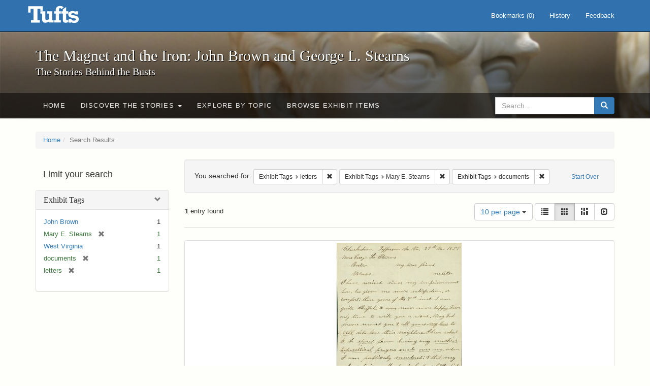

--- FILE ---
content_type: text/html; charset=utf-8
request_url: https://exhibits.tufts.edu/spotlight/john-brown-tufts/catalog?f%5Bexhibit_tags%5D%5B%5D=letters&f%5Bexhibit_tags%5D%5B%5D=Mary+E.+Stearns&f%5Bexhibit_tags%5D%5B%5D=documents&per_page=10&view=gallery
body_size: 23173
content:
<!DOCTYPE html>
<html lang="en" class="no-js">
  <head>
    <meta charset="utf-8">
    <meta http-equiv="Content-Type" content="text/html; charset=utf-8">

    <!-- Mobile viewport optimization h5bp.com/ad -->
    <meta name="HandheldFriendly" content="True">
    <meta name="viewport" content="width=device-width,initial-scale=1.0">

    <!-- Mobile IE allows us to activate ClearType technology for smoothing fonts for easy reading -->
    <!--[if IEMobile]>
      <meta http-equiv="cleartype" content="on">
    <![endif]-->

    <title>Exhibit Tags: 3 selected - The Magnet and the Iron: John Brown and George L. Stearns - Online Exhibits Search Results</title>
    <link href="https://exhibits.tufts.edu/spotlight/john-brown-tufts/catalog/opensearch.xml" title="The Magnet and the Iron: John Brown and George L. Stearns - Online Exhibits" type="application/opensearchdescription+xml" rel="search"/>
    <link rel="shortcut icon" type="image/x-icon" href="/assets/favicon-ceb85a14462080ef7834690e52838ae32a513ed3bc5a350af79af3d4c225c2fc.ico" />
    <link rel="stylesheet" media="screen" href="/assets/application-0c602d4959f711ae502275b9cde9921ad4cd9295493fc64610eb555400605131.css" />
    <link rel="stylesheet" href="https://use.typekit.net/weh5hzx.css">
    <script src="/assets/application-d9c528b621e4695b5415aa905abf8e69bf014c0a4790109595d18757b7d46c15.js"></script>
    <meta name="csrf-param" content="authenticity_token" />
<meta name="csrf-token" content="KH50aXzh/X2j/OlM8MeyICo90Ic8qO9ugTUwCcoYUM/6bZJwykdb6tD6L/eB3k2CCi5l4buUWWgVRzFeSQKReQ==" />
      <meta name="totalResults" content="1" />
<meta name="startIndex" content="0" />
<meta name="itemsPerPage" content="10" />

  <link rel="alternate" type="application/rss+xml" title="RSS for results" href="/spotlight/john-brown-tufts/catalog.rss?f%5Bexhibit_tags%5D%5B%5D=letters&amp;f%5Bexhibit_tags%5D%5B%5D=Mary+E.+Stearns&amp;f%5Bexhibit_tags%5D%5B%5D=documents&amp;per_page=10&amp;view=gallery" />
  <link rel="alternate" type="application/atom+xml" title="Atom for results" href="/spotlight/john-brown-tufts/catalog.atom?f%5Bexhibit_tags%5D%5B%5D=letters&amp;f%5Bexhibit_tags%5D%5B%5D=Mary+E.+Stearns&amp;f%5Bexhibit_tags%5D%5B%5D=documents&amp;per_page=10&amp;view=gallery" />
  <link rel="alternate" type="application/json" title="JSON" href="/spotlight/john-brown-tufts/catalog.json?f%5Bexhibit_tags%5D%5B%5D=letters&amp;f%5Bexhibit_tags%5D%5B%5D=Mary+E.+Stearns&amp;f%5Bexhibit_tags%5D%5B%5D=documents&amp;per_page=10&amp;view=gallery" />

    
    <meta name="twitter:card" />
    

    <!-- Le HTML5 shim, for IE6-8 support of HTML5 elements -->
    <!--[if lt IE 9]>
      <script src="//html5shim.googlecode.com/svn/trunk/html5.js"></script>
    <![endif]-->

  </head>
  <script async src="https://www.googletagmanager.com/gtag/js?id=G-RNX4KV6B5Y"></script>
<script>
  window.dataLayer = window.dataLayer || [];
  function gtag(){dataLayer.push(arguments);}
  gtag('js', new Date());

  gtag('config', 'G-RNX4KV6B5Y');
</script>

  <body class="blacklight-catalog blacklight-catalog-index">
  <div id="header-navbar" class="navbar navbar-default navbar-static-top navbar-inverse" role="navigation">
  <div class="container">
    <div class="navbar-header">
    <button type="button" class="navbar-toggle" data-toggle="collapse" data-target="#user-util-collapse">
      <span class="sr-only">Toggle navigation</span>
      <span class="icon-bar"></span>
      <span class="icon-bar"></span>
      <span class="icon-bar"></span>
    </button>
    <a class="navbar-brand" href="/">The Magnet and the Iron: John Brown and George L. Stearns - Online Exhibits</a>
    </div>

    <div class="collapse navbar-collapse" id="user-util-collapse">
      <div class="navbar-right">

  <ul class="nav navbar-nav">
    
      <li><a id="bookmarks_nav" href="/bookmarks">
  Bookmarks
(<span data-role='bookmark-counter'>0</span>)
</a></li>

      <li><a href="/search_history">History</a>
</li>
  </ul>

  <ul class="nav navbar-nav">
      <li>
        <a data-behavior="contact-link" data-target="new_contact_form" href="/spotlight/john-brown-tufts/contact/new">Feedback</a>
      </li>
  </ul>
</div>

    </div>
  </div>
</div>

    <div id="report-problem-form">
    <div class="container">
  <div class="row">
    <form class="col-md-offset-2 col-md-8  form-horizontal" id="new_contact_form" role="form" action="/spotlight/john-brown-tufts/contact" accept-charset="UTF-8" method="post"><input name="utf8" type="hidden" value="&#x2713;" /><input type="hidden" name="authenticity_token" value="lcZuCVxVLIsb/VVwWoygNHW0LICqP3mJJu3xKyb0j6VH1YgQ6vOKHGj7k8srlV+WVaeZ5i0Dz4+yn/B8pe5OEw==" />

      <h2>Contact Us</h2>
      <div class="form-group"><label class="control-label col-sm-3" for="contact_form_name">Name</label><div class="col-sm-9"><input class="form-control" type="text" name="contact_form[name]" id="contact_form_name" /></div></div>
      <span style="display:none;visibility:hidden;">
        <div class="form-group"><label class="control-label col-sm-3" for="contact_form_email_address">Ignore this text box. It is used to detect spammers. If you enter anything into this text box, your message will not be sent.</label><div class="col-sm-9"><input class="form-control" type="email" name="contact_form[email_address]" id="contact_form_email_address" /></div></div>
      </span>
      <div class="form-group"><label class="control-label col-sm-3" for="contact_form_email">Email</label><div class="col-sm-9"><input class="form-control" type="email" name="contact_form[email]" id="contact_form_email" /></div></div>
      <div class="form-group"><label class="control-label col-sm-3" for="contact_form_message">Message</label><div class="col-sm-9"><textarea rows="7" class="form-control" name="contact_form[message]" id="contact_form_message">
</textarea></div></div>
      <input type="hidden" value="https://exhibits.tufts.edu/spotlight/john-brown-tufts/catalog?f%5Bexhibit_tags%5D%5B%5D=letters&amp;f%5Bexhibit_tags%5D%5B%5D=Mary+E.+Stearns&amp;f%5Bexhibit_tags%5D%5B%5D=documents&amp;per_page=10&amp;view=gallery" name="contact_form[current_url]" id="contact_form_current_url" />
      <div class="form-actions">
        <div class="primary-actions">
        <a class="btn btn-link" data-behavior="cancel-link" href="#">Cancel</a>
        <input type="submit" name="commit" value="Send" class="btn btn-primary" data-disable-with="Send" />
        </div>
      </div>
</form>  </div>
</div>

  </div>

<div class="masthead image-masthead ">
    <span class='background-container' style="background-image: url('https://exhibits.tufts.edu/images/115/0,306,1600,160/1800,180/0/default.jpg')"></span>
    <span class='background-container-gradient'></span>

  

  <div class="container site-title-container">
    <div class="site-title h1">
        The Magnet and the Iron: John Brown and George L. Stearns
          <small>The Stories Behind the Busts</small>
    </div>
  </div>

  <div id="exhibit-navbar" class="exhibit-navbar navbar navbar-default" role="navigation">
  <div class="container">

    <ul class="nav navbar-nav">
      <li class=""><a href="/spotlight/john-brown-tufts">Home</a></li>
            <li class="dropdown">
      <a href="#" class="dropdown-toggle" data-toggle="dropdown">Discover the Stories <b class="caret"></b></a>
      <ul class="dropdown-menu">
          <li><a href="/spotlight/john-brown-tufts/feature/overview">Overview</a></li>
          <li><a href="/spotlight/john-brown-tufts/feature/john-brown-and-the-secret-six">John Brown and the Secret Six</a></li>
          <li><a href="/spotlight/john-brown-tufts/feature/the-bust-of-john-brown">The Bust of John Brown</a></li>
          <li><a href="/spotlight/john-brown-tufts/feature/george-l-stearns-businessman-and-abolitionist">George L. Stearns: Businessman and Abolitionist</a></li>
          <li><a href="/spotlight/john-brown-tufts/feature/the-stearns-estate">The Stearns Estate</a></li>
          <li><a href="/spotlight/john-brown-tufts/feature/54th-massachusetts-infantry-regiment">54th Massachusetts Infantry Regiment</a></li>
          <li><a href="/spotlight/john-brown-tufts/feature/collections-at-tufts">Collections at Tufts</a></li>
          <li><a href="/spotlight/john-brown-tufts/feature/bibliography-resources">Bibliography &amp; Resources</a></li>
      </ul>
    </li>

          <li class=""><a href="/spotlight/john-brown-tufts/about/explore">Explore by Topic</a></li>

          <li class=""><a href="/spotlight/john-brown-tufts/browse">Browse Exhibit Items</a></li>

    </ul>
      <div class="navbar-right navbar-nav nav">
        <form class="search-query-form clearfix navbar-form" role="search" aria-label="Search" action="https://exhibits.tufts.edu/spotlight/john-brown-tufts/catalog" accept-charset="UTF-8" method="get"><input name="utf8" type="hidden" value="&#x2713;" />
  <input type="hidden" name="f[exhibit_tags][]" value="letters" />
<input type="hidden" name="f[exhibit_tags][]" value="Mary E. Stearns" />
<input type="hidden" name="f[exhibit_tags][]" value="documents" />
<input type="hidden" name="per_page" value="10" />
<input type="hidden" name="view" value="gallery" />
<input type="hidden" name="exhibit_id" value="john-brown-tufts" />
  <div class="input-group">
      <input type="hidden" name="search_field" id="search_field" value="all_fields" />

    <label for="q" class="sr-only">search for</label>
    <input type="text" name="q" id="q" placeholder="Search..." class="search_q q form-control" data-autocomplete-enabled="false" data-autocomplete-path="/suggest" />

    <span class="input-group-btn">
      <button type="submit" class="btn btn-primary search-btn" id="search">
        <span class="submit-search-text">Search</span>
        <span class="glyphicon glyphicon-search"></span>
      </button>
    </span>
  </div>
</form>
      </div>
  </div>
</div>

</div>

<div class="container breadcrumbs-container">
  <div class="row">
    <div class="col-md-12">
      <ul class="breadcrumb"><li><a href="/spotlight/john-brown-tufts?q=">Home</a></li><li class="active">Search Results</li></ul>
    </div>
  </div>
</div>


  

  <div id="ajax-modal" class="modal fade" tabindex="-1" role="dialog" aria-hidden="true">
  <div class="modal-dialog" role="document">
    <div class="modal-content">
    </div>
  </div>
</div>


  <div id="main-container" class="container">
    <div class="row">
  <div class="col-md-12">
    <div id="main-flashes">
      <div class="flash_messages">
</div>

    </div>
  </div>
</div>


    <div class="row">
      <div id="sidebar" class="col-md-3 col-sm-4">
  <div id="facets" class="facets sidenav">

  <div class="top-panel-heading panel-heading">
    <button type="button" class="facets-toggle" data-toggle="collapse" data-target="#facet-panel-collapse">
      <span class="sr-only">Toggle facets</span>
      <span class="icon-bar"></span>
      <span class="icon-bar"></span>
      <span class="icon-bar"></span>
    </button>

    <h2 class='facets-heading'>
      Limit your search
    </h2>
  </div>

  <div id="facet-panel-collapse" class="collapse panel-group">
    <div class="panel panel-default facet_limit blacklight-exhibit_tags facet_limit-active">
  <div class=" collapse-toggle panel-heading" aria-expanded="false" data-toggle="collapse" data-target="#facet-exhibit_tags">
    <h3 class="panel-title facet-field-heading">
      <a data-turbolinks="false" data-no-turbolink="true" href="#">Exhibit Tags</a>
    </h3>
  </div>
  <div id="facet-exhibit_tags" class="panel-collapse facet-content in">
    <div class="panel-body">
      <ul class="facet-values list-unstyled">
  <li><span class="facet-label"><a class="facet_select" href="/spotlight/john-brown-tufts/catalog?f%5Bexhibit_tags%5D%5B%5D=letters&amp;f%5Bexhibit_tags%5D%5B%5D=Mary+E.+Stearns&amp;f%5Bexhibit_tags%5D%5B%5D=documents&amp;f%5Bexhibit_tags%5D%5B%5D=John+Brown&amp;per_page=10&amp;view=gallery">John Brown</a></span><span class="facet-count">1</span></li><li><span class="facet-label"><span class="selected">Mary E. Stearns</span><a class="remove" href="/spotlight/john-brown-tufts/catalog?f%5Bexhibit_tags%5D%5B%5D=letters&amp;f%5Bexhibit_tags%5D%5B%5D=documents&amp;per_page=10&amp;view=gallery"><span class="glyphicon glyphicon-remove"></span><span class="sr-only">[remove]</span></a></span><span class="selected facet-count">1</span></li><li><span class="facet-label"><a class="facet_select" href="/spotlight/john-brown-tufts/catalog?f%5Bexhibit_tags%5D%5B%5D=letters&amp;f%5Bexhibit_tags%5D%5B%5D=Mary+E.+Stearns&amp;f%5Bexhibit_tags%5D%5B%5D=documents&amp;f%5Bexhibit_tags%5D%5B%5D=West+Virginia&amp;per_page=10&amp;view=gallery">West Virginia</a></span><span class="facet-count">1</span></li><li><span class="facet-label"><span class="selected">documents</span><a class="remove" href="/spotlight/john-brown-tufts/catalog?f%5Bexhibit_tags%5D%5B%5D=letters&amp;f%5Bexhibit_tags%5D%5B%5D=Mary+E.+Stearns&amp;per_page=10&amp;view=gallery"><span class="glyphicon glyphicon-remove"></span><span class="sr-only">[remove]</span></a></span><span class="selected facet-count">1</span></li><li><span class="facet-label"><span class="selected">letters</span><a class="remove" href="/spotlight/john-brown-tufts/catalog?f%5Bexhibit_tags%5D%5B%5D=Mary+E.+Stearns&amp;f%5Bexhibit_tags%5D%5B%5D=documents&amp;per_page=10&amp;view=gallery"><span class="glyphicon glyphicon-remove"></span><span class="sr-only">[remove]</span></a></span><span class="selected facet-count">1</span></li>

</ul>

    </div>
  </div>
</div>

  </div>
</div>

</div>

<div id="content" class="col-md-9 col-sm-8">
    <h2 class="sr-only top-content-title">Search Constraints</h2>






      <div id="appliedParams" class="clearfix constraints-container">
        <div class="pull-right">
          <a class="catalog_startOverLink btn btn-sm btn-text" id="startOverLink" href="/spotlight/john-brown-tufts/catalog?view=gallery">Start Over</a>
        </div>
        <span class="constraints-label">You searched for:</span>
        
<span class="btn-group appliedFilter constraint filter filter-exhibit_tags">
  <span class="constraint-value btn btn-sm btn-default btn-disabled">
      <span class="filterName">Exhibit Tags</span>
      <span class="filterValue" title="letters">letters</span>
  </span>

    <a class="btn btn-default btn-sm remove dropdown-toggle" href="/spotlight/john-brown-tufts/catalog?f%5Bexhibit_tags%5D%5B%5D=Mary+E.+Stearns&amp;f%5Bexhibit_tags%5D%5B%5D=documents&amp;per_page=10&amp;view=gallery"><span class="glyphicon glyphicon-remove"></span><span class="sr-only">Remove constraint Exhibit Tags: letters</span></a>
</span>


<span class="btn-group appliedFilter constraint filter filter-exhibit_tags">
  <span class="constraint-value btn btn-sm btn-default btn-disabled">
      <span class="filterName">Exhibit Tags</span>
      <span class="filterValue" title="Mary E. Stearns">Mary E. Stearns</span>
  </span>

    <a class="btn btn-default btn-sm remove dropdown-toggle" href="/spotlight/john-brown-tufts/catalog?f%5Bexhibit_tags%5D%5B%5D=letters&amp;f%5Bexhibit_tags%5D%5B%5D=documents&amp;per_page=10&amp;view=gallery"><span class="glyphicon glyphicon-remove"></span><span class="sr-only">Remove constraint Exhibit Tags: Mary E. Stearns</span></a>
</span>


<span class="btn-group appliedFilter constraint filter filter-exhibit_tags">
  <span class="constraint-value btn btn-sm btn-default btn-disabled">
      <span class="filterName">Exhibit Tags</span>
      <span class="filterValue" title="documents">documents</span>
  </span>

    <a class="btn btn-default btn-sm remove dropdown-toggle" href="/spotlight/john-brown-tufts/catalog?f%5Bexhibit_tags%5D%5B%5D=letters&amp;f%5Bexhibit_tags%5D%5B%5D=Mary+E.+Stearns&amp;per_page=10&amp;view=gallery"><span class="glyphicon glyphicon-remove"></span><span class="sr-only">Remove constraint Exhibit Tags: documents</span></a>
</span>

      </div>


<div id="sortAndPerPage" class="clearfix" role="navigation" aria-label="Results navigation">
      <div class="page_links">
      <span class="page_entries">
        <strong>1</strong> entry found
      </span>
    </div> 

  <div class="search-widgets pull-right">

  <span class="sr-only">Number of results to display per page</span>
<div id="per_page-dropdown" class="btn-group">
  <button type="button" class="btn btn-default dropdown-toggle" data-toggle="dropdown" aria-expanded="false">
    10 per page <span class="caret"></span>
  </button>
  <ul class="dropdown-menu" role="menu">
      <li role="menuitem"><a href="/spotlight/john-brown-tufts/catalog?f%5Bexhibit_tags%5D%5B%5D=letters&amp;f%5Bexhibit_tags%5D%5B%5D=Mary+E.+Stearns&amp;f%5Bexhibit_tags%5D%5B%5D=documents&amp;per_page=50&amp;view=gallery">50<span class="sr-only"> per page</span></a></li>
      <li role="menuitem"><a href="/spotlight/john-brown-tufts/catalog?f%5Bexhibit_tags%5D%5B%5D=letters&amp;f%5Bexhibit_tags%5D%5B%5D=Mary+E.+Stearns&amp;f%5Bexhibit_tags%5D%5B%5D=documents&amp;per_page=10&amp;view=gallery">10<span class="sr-only"> per page</span></a></li>
      <li role="menuitem"><a href="/spotlight/john-brown-tufts/catalog?f%5Bexhibit_tags%5D%5B%5D=letters&amp;f%5Bexhibit_tags%5D%5B%5D=Mary+E.+Stearns&amp;f%5Bexhibit_tags%5D%5B%5D=documents&amp;per_page=20&amp;view=gallery">20<span class="sr-only"> per page</span></a></li>
      <li role="menuitem"><a href="/spotlight/john-brown-tufts/catalog?f%5Bexhibit_tags%5D%5B%5D=letters&amp;f%5Bexhibit_tags%5D%5B%5D=Mary+E.+Stearns&amp;f%5Bexhibit_tags%5D%5B%5D=documents&amp;per_page=100&amp;view=gallery">100<span class="sr-only"> per page</span></a></li>
  </ul>
</div>

<div class="view-type">
  <span class="sr-only">View results as: </span>
  <div class="view-type-group btn-group">
      <a title="List" class="btn btn-default view-type-list " href="/spotlight/john-brown-tufts/catalog?f%5Bexhibit_tags%5D%5B%5D=letters&amp;f%5Bexhibit_tags%5D%5B%5D=Mary+E.+Stearns&amp;f%5Bexhibit_tags%5D%5B%5D=documents&amp;per_page=10&amp;view=list">
        <span class="glyphicon glyphicon-list view-icon-list"></span>
        <span class="caption">List</span>
</a>      <a title="Gallery" class="btn btn-default view-type-gallery active" href="/spotlight/john-brown-tufts/catalog?f%5Bexhibit_tags%5D%5B%5D=letters&amp;f%5Bexhibit_tags%5D%5B%5D=Mary+E.+Stearns&amp;f%5Bexhibit_tags%5D%5B%5D=documents&amp;per_page=10&amp;view=gallery">
        <span class="glyphicon glyphicon-gallery view-icon-gallery"></span>
        <span class="caption">Gallery</span>
</a>      <a title="Masonry" class="btn btn-default view-type-masonry " href="/spotlight/john-brown-tufts/catalog?f%5Bexhibit_tags%5D%5B%5D=letters&amp;f%5Bexhibit_tags%5D%5B%5D=Mary+E.+Stearns&amp;f%5Bexhibit_tags%5D%5B%5D=documents&amp;per_page=10&amp;view=masonry">
        <span class="glyphicon glyphicon-masonry view-icon-masonry"></span>
        <span class="caption">Masonry</span>
</a>      <a title="Slideshow" class="btn btn-default view-type-slideshow " href="/spotlight/john-brown-tufts/catalog?f%5Bexhibit_tags%5D%5B%5D=letters&amp;f%5Bexhibit_tags%5D%5B%5D=Mary+E.+Stearns&amp;f%5Bexhibit_tags%5D%5B%5D=documents&amp;per_page=10&amp;view=slideshow">
        <span class="glyphicon glyphicon-slideshow view-icon-slideshow"></span>
        <span class="caption">Slideshow</span>
</a>  </div>
</div>
</div>
</div>


<h2 class="sr-only">Search Results</h2>

  <div id="documents" class="row gallery">
  <div class="document col-xs-6 col-md-3">
  <div class="thumbnail">
    <a data-context-href="/catalog/9-541/track?counter=1&amp;per_page=10&amp;search_id=1673" href="/spotlight/john-brown-tufts/catalog/9-541"><img src="/images/506/full/!400,400/0/default.jpg" /></a>
    <div class="caption">
      <div class="documentHeader row">

  <h3 class="index_title document-title-heading col-sm-9 col-lg-10">
      <span class="document-counter">
        1. 
      </span>
    <a data-context-href="/catalog/9-541/track?counter=1&amp;per_page=10&amp;search_id=1673" href="/spotlight/john-brown-tufts/catalog/9-541">Letter from John Brown to Mary E. Stearns, 1859 November 29</a>
  </h3>

      <div class="index-document-functions col-sm-3 col-lg-2">
      <form class="bookmark_toggle" data-doc-id="9-541" data-present="In Bookmarks" data-absent="Bookmark" data-inprogress="Saving..." action="/bookmarks/9-541" accept-charset="UTF-8" method="post"><input name="utf8" type="hidden" value="&#x2713;" /><input type="hidden" name="_method" value="put" /><input type="hidden" name="authenticity_token" value="Le76tSjiCaGzt0udyFdnk3hkULphNbNuZOggG+9dhnT//RysnkSvNsCxjSa5TpgxWHfl3OYJBWjwmiFMbEdHwg==" />
        <input type="submit" name="commit" value="Bookmark" id="bookmark_toggle_9-541" class="bookmark_add btn btn-default" data-disable-with="Bookmark" />
</form>
</div>

</div>

<dl class="document-metadata dl-horizontal dl-invert">

      <dt class="blacklight-exhibit-description_tesim">Exhibit Description:</dt>
        <dd class="blacklight-exhibit-description_tesim">Letter written by John Brown in his jail cell a few days before his execution. The original letter was given to Mary Ann Brown at the time of her visit to her husband December 1, 1859. After his execution, Mrs. Brown sent the letter to Mrs. Stearns in a Bible. The letter reads: &quot;Charlestown, Jefferson Co., Va., 29th Nov. 1859. Mrs George L Stearns, Boston, Mass. My Dear friend, No letter I have received since my imprisonment here, has given me more satisfaction, or comfort: than yours of the 8th inst. I am quite cheerful: &amp; was never more happy. Have only time [to] write you a word. May God forever reward you &amp; all yours. My love to All who love their neighbours. I have asked to be spared from having any mock; or hypocritical prayers made over me, when I am publicly murdered: &amp; that my only religious attendants be poor little, dirty, ragged, bare headed &amp; barefooted, Slave Boys; &amp; Girls; Led by some old greyheaded, Slave Mother. Farewell. Farewell. Your Friend, John Brown.&quot;</dd>
      <dt class="blacklight-spotlight_upload_attribution_tesim">Attribution:</dt>
        <dd class="blacklight-spotlight_upload_attribution_tesim">Brown, John</dd>
      <dt class="blacklight-attribution-statement_tesim">Attribution Statement:</dt>
        <dd class="blacklight-attribution-statement_tesim">Image courtesy of the West Virginia State Archives, John Brown/Boyd B. Stutler Collection</dd>
      <dt class="blacklight-exhibit_tags">Exhibit Tags:</dt>
        <dd class="blacklight-exhibit_tags"><a href="/spotlight/john-brown-tufts/catalog?f%5Bexhibit_tags%5D%5B%5D=John+Brown">John Brown</a><a href="/spotlight/john-brown-tufts/catalog?f%5Bexhibit_tags%5D%5B%5D=letters">letters</a><a href="/spotlight/john-brown-tufts/catalog?f%5Bexhibit_tags%5D%5B%5D=documents">documents</a><a href="/spotlight/john-brown-tufts/catalog?f%5Bexhibit_tags%5D%5B%5D=Mary+E.+Stearns">Mary E. Stearns</a><a href="/spotlight/john-brown-tufts/catalog?f%5Bexhibit_tags%5D%5B%5D=West+Virginia">West Virginia</a></dd>

</dl>

    </div>
  </div>
</div>

</div>




</div>

    </div>
  </div>

  
  </body>
</html>
